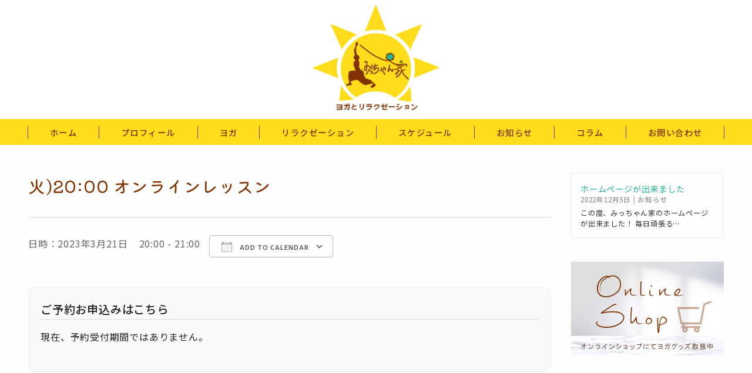

--- FILE ---
content_type: text/css
request_url: https://micchanchi-yoga.com/wp/wp-content/themes/arkhe-child/style.css?ver=6.9
body_size: 5946
content:
/*--
Theme Name: Arkhe child
Theme URI: https://arkhe-theme.com/
Version: 1.5.6
Author: LOOS,Inc.
Author URI: https://loos.co.jp/
Description:WordPressテーマ「Arkhe」の自作子テーマ
Template: arkhe
*/


select{
	background-color:unset!important;
}

body{
	font-family: "Noto Sans JP", "Hiragino Kaku Gothic ProN", Meiryo, sans-serif;
	font-size: 16px;
	letter-spacing:0.05em;
}


.c-postThumb {
    border: 1px solid #eeeeee;
}
.alignwide{
	left:unset;
	 width: unset;
}
/*　スマホの時　*/
@media (max-width: 781px){
	.sp-img-bottom.is-layout-flex{
		flex-direction: column-reverse;
	}
}
@media (min-width: 1200px){
	[data-sidebar=on] .l-sidebar {
		max-width:260px;
		width: 100%;
	}
	[data-sidebar=on] .l-main {
		max-width: 890px;
		width: 100%;
	}
}
/***********************************************************
* タイトル関係
***********************************************************/
.c-pageTitle__main{
	font-family: 'Kiwi Maru', serif;
	font-size: 1.8rem;
	font-weight:500;
	color:#803300;
}
.p-page__title{
	border-bottom:1px dashed #803300;
	padding:5px;
}
#main_content h2.ark-block-heading__main{
    font-size: 2em;
	color:#303030;
	background-color:unset;
}
.c-postContent h2{
	background-color:#ffdd1c;
	padding:3px 10px;
	color:#803300;
	font-size:1.4em;
}
#main_content h3{
	font-weight:500;
	font-size:1.3em;
	border-left:5px solid #ffdd1c;
	padding-left:13px;
	letter-spacing:0.1em;
}
#main_content #sb_instagram h3{
	border-left: unset;
}
#main_content h4{
	font-weight:500;
	font-size:1.1em;
	border-bottom:1px dotted #ddd;
}
.ark-block-heading{
	color:#303030;
}
.ark-block-heading .ark-block-heading__main{
	font-family: 'Caveat', cursive;
	font-size:2.5em;
	letter-spacing:0.1em;
}
.ark-block-heading .ark-block-heading__line{
	color:#303030;
}
@media (max-width: 781px){
	.c-pageTitle__main{
		font-size: 1.3rem;
	}
}
/***********************************************************
* ヘッダー
***********************************************************/
.l-headerUnder{
	background-color:#ffdd1c;
	margin-top: 5px;
}
.l-header__center{
	padding:8px 0 10px;
}
/*---------- メニュー　----------*/
.l-headerUnder .c-gnav{
	padding:12px 0 0;
}
.l-headerUnder .c-gnav .c-gnav__li:first-child a{
	border-left:1px solid #803300;
}
.l-headerUnder .c-gnav .c-gnav__li{
	padding-bottom:10px;
}
.l-headerUnder .c-gnav>.menu-item>a{
	padding: 4px 37px;
	border-right:1px solid #803300;
}

.c-gnav .__mainText, .c-gnav .__subText {
    color: #803300;
	font-weight:500;
	letter-spacing:0.1em;
}
.c-gnav .sub-menu{
	top: 32px;
}
.c-gnav .sub-menu,
.c-gnav__depth1:before {
    background: #fff3ad;
}
.c-gnav__depth1:before{
    height: 1.5em;
}
.c-gnav .sub-menu>.menu-item:not(:last-child) {
    border-bottom: 1px dotted #ffdd1c;
}

@media screen and (max-width:1240px){
	.l-headerUnder .c-gnav>.menu-item>a {
		padding: 4px 22px;
	}
}


/***********************************************************
* サイドバー
***********************************************************/
.l-sidebar .wp-show-posts{
	border: 1px solid #efefef;
    padding: 15px;
}
.l-sidebar .wp-show-posts-entry-header{
	margin:0 0 5px;
}
.l-sidebar .wp-show-posts-meta a{
	text-decoration:none;
}
.l-sidebar .wp-show-posts-entry-summary{
	font-size:.85em;
}

/***********************************************************
* トップページ
***********************************************************/
.flont-message-wrap{
	padding:50px 0;
}
.flont-message{
	font-family: 'Kiwi Maru', serif;
	line-height:2.2em;
	margin:50px 40px;
}
.flont-yoga-wrap{
	margin-top:80px;
}
.flont-relax-wrap{
	margin-bottom:80px;
}
.home-linkbtn{
	display:flex;
	flex-wrap: wrap;
	justify-content:space-evenly;
}
.home-linkbtn a{
	border:1px solid #24b695;
	padding:3px 13px;
	margin-bottom:10px;
	border-radius:5px;
	text-decoration:none;
}
.flont-ec-bana{
	margin:100px auto;
}
/* スライダー */
.home .xo-slider .swiper-container{
    overflow: unset;
	max-width: 960px;
	margin-top:20px;
}
.home .xo-slider .swiper-container a {
	display:block;
}
.home .xo-slider .slide-image{
	border-radius:20px;
}
.home .xo-slider .swiper-button-next,
.home .xo-slider .swiper-button-prev{
	color:#ffffff;
}
.swiper-button-next:after,
.swiper-button-prev:after{
    font-size:1.4em!important;
}
/*　新着情報　*/
.news-wrap{
	background-color:#fbf8f2;
	padding:30px 20px 50px;
	margin: 0 calc(50% - 50vw);
	width: 100vw;
}
ul.news_list{
	margin:20px auto 40px;
	max-width:1000px;
}
ul.news_list li {
    list-style: none;
    border-bottom: 1px dashed #ddd;
	padding:5px;
}
ul.news_list li:first-child{
    border-top: 1px dashed #ddd;
}
ul.news_list .add_New{
	color:red;
	margin-right:10px;
}
ul.news_list .news_date{
	margin-right:10px;
	letter-spacing:.07em;
	width: 135px;
	display: inline-block;
}
ul.news_list .cat{
	background-color:#8dc21f;
	padding:1px 5px;
	color:#fff;
	font-size:.8em;
	margin-right:10px;
	border-radius:3px;
}
ul.news_list a.cat,ul.news_list a.news_title{
	text-decoration:none;
}
ul.news_list a.information{
	background-color:red;
}
ul.news_list a.blog{
	letter-spacing:0;
}
ul.news_list .add_New{
	margin-left:5px;
	font-size:.9em;
}

/* Instagram */
.insta-wrap{
	background:url(https://micchanchi-yoga.com/wp/wp-content/uploads/2022/11/23009248.jpg);
	background-size: cover;
	padding:10px 20px 50px;
	margin: 30px calc(50% - 50vw) 0;
	width: 100vw;
}
.home #sb_instagram{
	max-width:800px;
	width:100%;
	margin:20px auto 0;
	background-color:#fefefe;
}

/* レスポンシブ */
@media (max-width: 620px){
	.flont-message{
		font-size: 3vmin;
		line-height:2em;
		margin:30px 0;
	}
	.news-wrap{
		padding:10px 15px 10px;
	}
	ul.news_list li{
		font-size:.9em;
	}
	.flont-yoga-wrap{
		margin-top:20px;
	}
	.flont-relax-wrap{
		margin-bottom:20px;
	}
	.flont-ec-bana{
		margin:20px auto;
	}
}
@media (max-width: 520px){

}
@media screen and (max-width: 500px){
	ul.news_list .news_title{
		display:inline-block;
		width:85%;
	}
}
/***********************************************************
* 各種固定ページ
***********************************************************/
.ark-block-faq__q:before {
    background-color: #24b695;
}
ul.recommen2col{
	column-count: 2;
	font-size:.9em;
	background-color:#f3f7f7;
	border-radius:15px;
	padding: 20px 20px 20px 50px;
	margin-top:15px;
}
ul.recommen3col{
	column-count: 3;
	font-size:.9em;
	background-color:#f3f7f7;
	border-radius:15px;
	padding: 20px 20px 20px 50px;
	margin-top:15px;
}
@media (max-width: 781px){
	ul.recommen3col{
		column-count: 2;
	}
}
@media (max-width: 500px){
	ul.recommen3col{
		column-count: 1;
	}
}
/* ヨガレッスン料金 */
.lesson-wrap{
	background-color:#FFFCDB;
	padding:25px 30px 15px 30px;
}
.lesson{
	display:flex;
	margin-bottom:10px;
}
.lesson .title{
	margin-right:10px;
}
.lesson .title span{
	display:block;
	font-size:.8em;
}
.lesson .price{
	margin-left:auto;
	display:flex;
	align-items: center;
}
.lesson .price span{
	font-size:.7em;
}
.lesson-wrap .cmt{
	font-size:.9em;
}

/* リラクゼーション料金表 */
.menu-wrap{
	background-color:#f9f5f0;
	padding:25px 30px 15px 30px;
}
.menu{
	display:flex;
	padding-bottom:8px;
	margin-bottom:10px;
	border-bottom:1px dashed #ddd;
}
.menu:last-child{
	padding-bottom:unset;
	border-bottom:unset;
}
.menu .title{
	margin-right:10px;
}
.menu .title span{
	display:block;
	font-size:.8em;
}
.menu .section{
	margin-left:auto;
	display:flex;
	align-items: center;
}
.menu .section .time{
	margin-right:10px;
}
.menu .section .price{
	color:#dc3232;
}
.menu .section .price span{
	font-size:.7em;
}
.menu .section .price span.be{
	color:#111;
}
@media screen and (max-width: 700px) {
	.menu-wrap{
		padding:25px 10px 15px 10px;
	}
}

/* プロフィール */
.profile .job-title{
	font-size:.9em;
}
.profile .name{
	font-size:1.5em;
}
.profile .rubi{
	letter-spacing:0.2em;
	font-size:11px;
	margin-left:10px;
}
.career table{
	border-right:none;
}
.career td{
	border-left:none;
	border-right:none;
	border-color:#ddd;
}
.career td:nth-of-type(1){
	text-align:center;
	width:15%;
	vertical-align:middle;
}

/*---------- お問い合わせフォーム　----------*/
.wpcf7-form ::placeholder {
	color: #a5a5a5;
	font-weight:300;
	letter-spacing:0.05em;
}
.wpcf7-not-valid-tip{
	font-size:.85em;
	font-weight: 600;
	display:unset;
	margin-left:5px;
}
table.contact th{
	width:25%;
	padding: 0.7em 1em;
	background-color:#fffadf;
	vertical-align:middle;
}
table.contact td{
	background-color:#fefefe
}
table.contact .any,
table.contact .req{
	font-size:.5em;
	margin-right:10px;
	padding:3px 8px;
	border-radius:3px;
	color:#fff;
}
table.contact .any{
	background-color:#7a7a7a;
}
table.contact .req{
	background-color:#dc3232;
}
table.contact textarea{
	width:100%;
}
.contact-under{
	font-size:.9em;
	text-align:center;
	margin:40px auto
}
.contact-under [type=submit]{
    margin-top: 40px;
    padding: 10px 30px;
    margin-right: -72px;
    background-color: #24b695;
    border: none;
    color: #fff;
    font-size:1.1em;
    letter-spacing: 0.05em;
    font-weight: 500;
}
@media screen and (max-width: 700px) {
	table.contact th,
	table.contact td{
		display:inline-block;
		width:100%;
	}
	table.contact input[type="text"],
	table.contact input[type="tel"],
	table.contact input[type="email"],
	table.contact select[name="your-menu"]{
		width:100%;
	}
}
/*---------- リラクゼーション予約フォーム　----------*/

table.contact.relaxation-form textarea{
	height:100px;
}
.kibou1{
	margin-bottom:5px;
}
@media screen and (max-width: 500px) {
	.kibou1 .title,
	.kibou2 .title{
		display:block;
		width:100%;
		font-size:.9em;
	}
}
/***********************************************************
* イベントカレンダー
***********************************************************/
.em.pixelbones a{
	color:var(--ark-color--link)!important;
	text-decoration:none;
}
.post-24 pre{
	background-color:unset;
	overflow:unset;
}

/* カレンダー */
.fc-center h2{
	background-color:unset!important;
}
.fc td{
	padding:0!important;
}
.wpfc-calendar-wrapper .fc-head td{
	padding:0!important;
}
.fc-day-header{
	background-color:#ffdd1c;
}
.fc-content {
	white-space:normal!important;
}
.fc-day-header.fc-sat,
.fc-day-top.fc-sat .fc-day-number{
	color:#4d7cff;
}
.fc-day-header.fc-sun,
.fc-day-top.fc-sun .fc-day-number{
	color:#ff6e6e;
}
.fc-day-number{
	color:#111111;
	font-size: 1.2em!important;
}
.fc-event .fc-content{
	padding:1px 2px;
}
.fc-scroller{
	overflow:unset!important;
	height: auto!important;
}
/* イベント一覧 */
.em.em-list .em-item .em-item-info {
    border-left: 4px solid #ffdd1c;
}
.em.em-events-list .em-item-image .em-item-image-placeholder div.date span.month{
	font-size:20px;
}
.em.em-list .em-item .em-item-info h3.em-item-title{
	border-left:unset!important;
	letter-spacing:0.1em!important;
	margin: 0 0 5px!important;
}
.em.em-list .em-item .em-item-info h3.em-item-title a{
	color:#803300!important;
}
.em.em-list .em-item .em-item-meta .em-item-meta-line a{
	text-decoration:none!important;
	font-style:unset!important;
}
.em.em-list .em-item .em-item-meta .em-item-meta-line .event-categories a{
	color:#fff!important;
}

/* イベント詳細 */
.em-detail .c-postMetas{
	display:none;
}
.em-location-map-container{
	max-height:400px;
	height:auto!important;
}
.em-detail .l-main__body>.c-postContent{
	margin-top:2rem;
}
.em.pixelbones h3{
	font-size:18px!important;
	font-weight:500!important;
}
.em-item-meta{
	border-top:1px solid #ddd;
	padding-top:30px;
}
.em-event-when,
.em-event-bookings-meta,
.em-event-where,
.em-item-meta-line{
	display:flex;
}
.em-event-when,
.em-event-bookings-meta,
.em-event-where,
.em-item-meta-column{
	margin-bottom:15px!important;
}
.em.em-item .em-item-meta .em-item-meta-line{
	display:unset!important;
	line-height:unset!important;
}
.em.em-item .em-item-meta .em-item-meta-line a {
    color: #555!important;
    font-style: unset!important;
	text-decoration: unset!important;
}
.em.em-item.em-item-single .em-item-meta button{
	margin: 0 0 0 15px!important;
}
.em-item-meta-line li::marker{
	content:"";
}
.em.pixelbones .em-item-meta-line li{
	margin:0;
	line-height: 1.2em;
}
.em.pixelbones .em-item-meta-line li a{
    padding: 1px 5px 2px;
    background-color: #cbcbcb!important;
    font-size: .8em;
    border-radius: 2px;
    color: #fff!important;
    text-decoration: none;
    margin-left: 10px;
}
/* イベント予約フォーム */
.em-event-bookings h2{
	display:none;
}
.em h3.em-booking-section-title{
	padding-left:0;
}
.em.em-event-booking-form .em-booking-section{
	margin:20px 10px;
}
.em-tickets-spaces,
.ticket-price{
	display:flex;
}
.em-tickets-spaces label,
.ticket-price label{
	margin-right:10px;
}
.em-tickets-spaces select{
	max-width:80px;
}
.ticket-desc{
	font-size:.85em;
}
.em.pixelbones .em-booking-form-details p{
	margin-bottom:5px!important;
}
@media (min-width: 600px){
	.em.pixelbones h2 {
		font-size: 1.5em!important;
	}	
}
.em-event-bookings{
	background-color:#f9f9f9;
	border:1px solid #eee;
	padding:20px!important;
	border-radius:10px;
	margin-bottom:50px!important;
}
.em-event-bookings::before{
	content:"ご予約お申込みはこちら";
	display: block;
	border-bottom:1px solid #ddd;
	font-size:1.2em;
	font-weight:500;
	margin-bottom:15px;
}
.em.em-event-booking-form h3.em-booking-section-title{
    background-color:unset!important;
    color: unset!important;
    font-size: 18px!important;
    padding: 8px 5px;
	border:none!important;
}
.em.pixelbones .input input[type=submit]{
	border:1px solid #24b695!important;
	background-color:#24b695!important;
	color:#fff!important;
	font-size:.95em!important;
}
.em.pixelbones .input input[type=submit]:hover{
	border:1px solid #24b695!important;
	background-color:#24b695!important;
	opacity:.8;
	color:#fff!important;
}

/* マイページ */
.em-my-bookings thead td,
.em-my-bookings thead th{
	background-color:#ffdd1c;
}
.em.pixelbones.em-my-bookings td:first-child,
.em.pixelbones.em-my-bookings th:first-child{
	padding-left:15px!important;
}

/***********************************************************
* お客様の声
***********************************************************/
/* アーカイブページ */
.voice-list{
	display:flex;
	flex-wrap:wrap;
	justify-content:space-between;
	padding: 0;
}
.voice-list li{
	width:31%;
	list-style:none;
	padding: 2%;
	margin-bottom:20px;
	box-shadow: 2px 2px 4px gray;
}
.voice-list:after {
    content: "";
    display: block;
    width: 31%;  /* .boxに指定したwidthと同じ幅を指定する */
    height: 0;
}
.voice-list li a{
	text-decoration:none;
}
.voice-list li .detail{
	height:100%;
	background-color:#fff;
	display:flex;
	flex-direction: column
}
.voice-list li .detail .title{
	margin-bottom:8px;
	color:#803300;
}
.voice-list .hitokoto{
	color:#555;
	font-size:.75em;
}
.voice-list .tag{
	margin-bottom:10px;
}
.voice-list .tag span{
	display:inline-block;
	font-size:.75em;
	padding:1px 5px;
	background-color:#24b695;
	color:#fff;
	border-radius:3px;
}
.voice-list .profile{
	color:#555;
	font-size:.7em;
	text-align:right;
	margin-top:auto;
}
@media (max-width: 720px){
	.voice-list li,
	.voice-list:after{
		width:49%;
	}
}

/* 個別ページ */
.type-voice .c-postContent{
	border:1px solid #eee;
	padding:5%;
	border-radius:5px;
}
.type-voice .p-entry__title{
	border-bottom: 1px dashed #803300;
    padding: 5px;
	margin-bottom:25px;
}
.voice-profile{
	display:flex;
	justify-content:space-between;
}
.voice-profile .hyouka{
	min-width:150px;
	background-color:#fff9d5;
	padding:10px 15px;
	font-size:.9em;
}
.voice-profile{
	display:flex;
}
.voice-profile .profile{
	margin-bottom:5px;
}
.voice-profile .tag span{
	display:inline-block;
	font-size:.75em;
	padding:1px 5px;
	background-color:#24b695;
	color:#fff;
	border-radius:3px;
}
.prev-next{
	display: flex;
    justify-content: space-between;
	margin-top:20px;
}
.prev-next a{
	text-decoration:none;
	letter-spacing:0.1em;
}

/***********************************************************
* 投稿ページ
***********************************************************/

.p-entry__foot>.c-postMetas{
	padding-bottom:10px;
	border-bottom:1px solid #ddd;
}

/***********************************************************
* フッター
***********************************************************/
.p-breadcrumb{
	border-top:1px solid #f7f7f7;
}
.l-footer__widgets{
	background-color:#f7f7f7;
	padding: 2.5rem 0 1.5rem;
}
/* 左 */
#sitemap-1{
	display: inline-block;
	column-count: 3;
	break-inside: avoid;
	padding:0;
}
#sitemap-1 li{
	font-size:.9em;
}
#sitemap-1 li::marker{
	content:"";
	list-style:none;
}
#sitemap-1 li a{
	display: inline-block;
	text-decoration:none;
	margin-bottom:6px;
}
#sitemap-1 li .sub-menu{
	padding:0 0 0 8px;
}
#sitemap-1 li .sub-menu li::marker{
	content:"-";
}
#sitemap-1 li .sub-menu li a{
	margin-left:5px;
}
#sitemap-1 li .sub-menu li:last-child{
	margin-bottom:6px;
}
/* 右 */
.w-footer.-widget2 .wrap{
	display:flex;
	justify-content:space-between;
}
.w-footer.-widget2 .left{
	max-width:230px;
	width:32%;
}
.w-footer.-widget2 .right{
	width:65%;
}
.w-footer.-widget2 .right .title{
 	color:#803300;
	font-weight:500;
}
.w-footer.-widget2 .right .title span{
 	font-size:.9em;
}
.w-footer.-widget2 .right .message{
 	font-size:.85em;
	margin-top:10px;
}
.w-footer.-widget2 .right .link{
	margin-top:15px;
}
.w-footer.-widget2 .right .link a{
	margin-right:5px;
}
.w-footer.-widget2 .right .link img{
	width:30px;
}
/* コピーライト */
.l-footer__foot {
	color: #803300;
    background-color: #fabe00;
    padding-bottom: 0.5rem;
    padding-top: 0.5rem;
}
.c-copyright{
	font-size:.75em;
	letter-spacing:0.1em;
}
@media (max-width: 520px){
	#sitemap-1{
		column-count: 2;
		max-height:320px;
		overflow:hidden;
	}
	#sitemap-1 li{
		margin-left:5px;
		list-style:none;/*一部スマホ用*/
	}
	.w-footer.-widget2 .left{
		display:none;
	}
	.w-footer.-widget2 .right{
		width: 100%;
	}
	.w-footer.-widget2 .right .message{
		font-size:.75em;
	}
}
/***********************************************************
* オンラインショップ
***********************************************************/

/*---------- 商品一覧　----------*/

.category-item h2,
.item-page h2{
	font-size: 2.5rem;
}
.category-item .ark-block-heading,
.item-page .ark-block-heading{
	margin-bottom:40px;
}

h2.wc-item-list-title{
	margin-bottom:15px;
	font-size:1.1em;
}
ul.wc-item-list{
	display:flex;
	flex-wrap:wrap;
	padding:0;
}
ul.wc-item-list li{
	display:flex;
	flex-direction: column;
	width:calc(100% / 3);
	padding:15px;
}
ul.wc-item-list li .itemname{
	margin-bottom:10px;
	font-size:.95em;
}
ul.wc-item-list li .itemprice{
	color:#e50012;
	text-align:right;
	font-size:1.1em;
	margin-top: auto;
	margin-bottom:10px;
}
ul.wc-item-list li .itemprice .tax{
	color:#111;
	font-size:10px;
}
ul.wc-item-list a.btn {
	display:inline-block;
	border:1px solid #e1e1e1;
	padding:5px 10px;
	text-align:center;
	width:100%;
	text-decoration:none;
	color:#555;
	font-size:.9em;
	font-weight:normal;
	border-radius:3px;
}
ul.wc-item-list a.btn:hover{
	background-color:#fefefe;
}
@media screen and (max-width: 800px) {
	ul.wc-item-list li{
		width:calc(100% / 2);
	}
}
